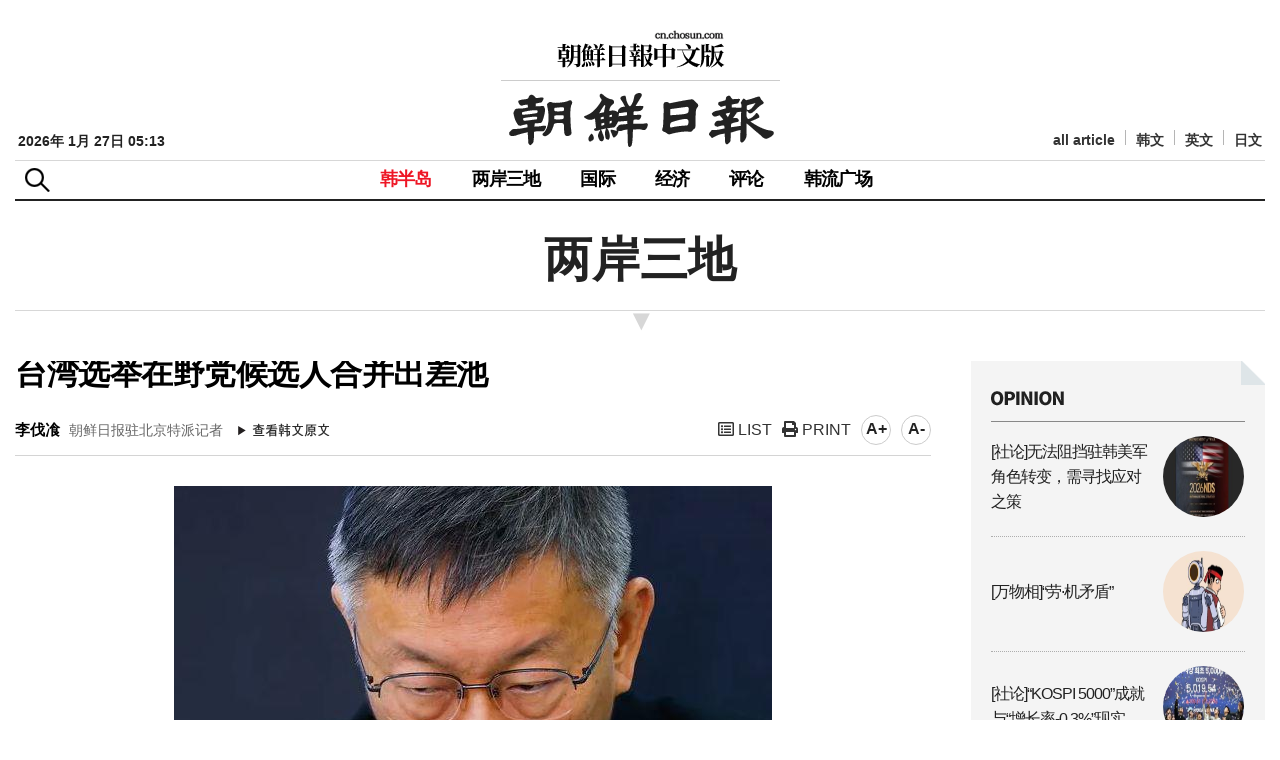

--- FILE ---
content_type: text/html; Charset=utf-8
request_url: http://cnnews.chosun.com/client/news/viw.asp?cate=&mcate=&nNewsNumb=20231160010&nidx=
body_size: 22685
content:
				   
				   
<!doctype html>
<html lang="ko">
	<head>
        <meta name="title" content="台湾选举在野党候选人合并出差池" />
	<meta property="og:site_name" content="朝鮮日報中文版" />
        <meta charset="utf-8" />
        <meta http-equiv="X-UA-Compatible" content="IE=edge,chrome=1" />
        <meta name="viewport" content="width=device-width, initial-scale=1.0, maximum-scale=1.0, user-scalable=no" />	
        
            <meta property="og:image" content="http://cnnews.chosun.com/up_fd/wc_news/2023-11/bimg_org/4chatu(3).jpg" />
        
        <title>台湾选举在野党候选人合并出差池&nbsp;&nbsp;</title>		
		<link rel="shortcut icon" href="/images/ico_cnicon.png" />	
	<!--[if lte IE 8]>
			<script type="text/javascript" src="/common/js/ie8.polyfil.min.js"></script>
		<![endif]-->
		<script type="text/javascript" src="/common/js/html5shiv.js"></script>
	
		<link rel="stylesheet" type="text/css" href="/common/css/common.css?v=0" /> 
		<link rel="stylesheet" type="text/css" href="/common/css/layout.css?v=1" /> 	
		<link rel="stylesheet" type="text/css" href="/common/css/responsive.css?v=1" />
		<link rel="stylesheet" type="text/css" href="/common/css/sub.css?v=3" /> 
		<link rel="stylesheet" type="text/css" href="/common/css/style_editor.css?v=2" />

		<link rel="stylesheet" href="https://cdnjs.cloudflare.com/ajax/libs/font-awesome/5.13.0/css/all.min.css">
		<script type="text/javascript" src="/common/js/jquery-1.12.3.min.js"></script>
	
		<script type="text/javascript" src="/common/js/common.js?v=6"></script>
        <script type="text/javascript" src="/common/js/font.js"></script>
		<script type="text/javascript" src="/common/js/script.js"></script>

        <!-- Dable Start-->
			<!-- 기사 URL (필수): 필요없는 파라미터들은 빼고 입력해주세요. -->
			<meta property="dable:item_id" content="20231160010">
			<meta property="og:url" content="http://cnnews.chosun.com/client/news/viw.asp?cate=&mcate=&nNewsNumb=20231160010&nidx="  />
			<meta property="og:title" content="台湾选举在野党候选人合并出差池"  /> <!-- (필수) -->
			
				<meta property="og:image" content="http://cnnews.chosun.com/up_fd/wc_news/2023-11/bimg_org/4chatu(3).jpg" /><!-- (필수) -->
			
			<meta property='og:description' content='台湾选举在野党候选人合并出差池'  /> <!-- (필수) 요약 -->
			<meta property='dable:author' content='李伐飡'  /><!-- 기사 작성자(기자명) (필수) -->
			<meta property='article:section' content=''  /> <!-- 메인 카테고리 (필수) --><!-- 기사 카테고리 -->
			<meta property='article:section2' content='' /> <!-- 2차 카테고리가 있는 경우 추가 --><!-- 기사 카테고리 -->
			<meta property='article:section3' content=''  /> <!-- 3차 카테고리가 있는 경우 추가 --><!-- 기사 카테고리 -->
			<meta property='article:published_time' content=''  /> <!-- 예(한국시간 오후 1:20) --><!-- 기사 작성일(ISO 8601) (필수) -->
			<!-- Dable 스크립트 -->
			<script type="text/javascript">
				(function (d, a, b, l, e, _) {
					d[b] = d[b] || function () { (d[b].q = d[b].q || []).push(arguments) }; e = a.createElement(l);
					e.async = 1; e.charset = 'utf-8'; e.src = '//static.dable.io/dist/plugin.min.js';
					_ = a.getElementsByTagName(l)[0]; _.parentNode.insertBefore(e, _);
				})(window, document, 'dable', 'script');
				dable('setService', 'cnnews.chosun.com');
				dable('sendLog');
			</script>
        <!-- Dable End-->

        <script type="text/javascript">
            //출력
            function printOpen(ctcd, mctcd, cnewsnumb) {
                window.open("print.asp?cate=" + ctcd + "&mcate=" + mctcd + "&nNewsNumb=" + cnewsnumb, "newsPrint", "width=700,height=900,scrollbars=yes")
            }

            function gofaceBook(msg, url) {
                var href = "http://www.facebook.com/sharer.php?u=" + escape(url) + "&t=" + encodeURIComponent(msg);
                var b = window.open(href, 'facebook', '');
                if (b) { b.focus(); }
            }
		 //-->
        </script>
	</head>
	<body>
		<div id="Wrapper">	
			<script>			
  (function(i,s,o,g,r,a,m){i['GoogleAnalyticsObject']=r;i[r]=i[r]||function(){			
  (i[r].q=i[r].q||[]).push(arguments)},i[r].l=1*new Date();a=s.createElement(o),			
  m=s.getElementsByTagName(o)[0];a.async=1;a.src=g;m.parentNode.insertBefore(a,m)			
  })(window,document,'script','//www.google-analytics.com/analytics.js','ga');			
			
			
			
ga('create', 'UA-58940796-31', 'auto');			
ga('require', 'displayfeatures');			
ga('require', 'linkid', 'linkid.js');			
ga('send', 'pageview');			
			
ga('create', 'UA-58940796-24', 'auto',{'name':'chosun_total'});			
ga('require', 'displayfeatures');			
ga('require', 'linkid', 'linkid.js');			
ga('chosun_total.send', 'pageview');			
			
			
			
  ga('create', 'UA-55124794-1', 'auto');			
  ga('send', 'pageview');			
			
</script>


			<!-- 모바일 -->
			<div id="navigation">
				<div class="head">
					<a href="javascript:;" class="topmenu_close"><i class="fas fa-times"></i></a>
					<ul>
						<li><a href="http://chosun.com/" target="_blank">韩文</a></li>
						<li><a href="http://english.chosun.com/" target="_blank">英文</a></li>
						<li><a href="http://japanese.chosun.com/" target="_blank">日文</a></li>
					</ul>	
				</div>
				<ul class="topmenu">
					<li><a href="/client/news/lst.asp?cate=C01&mcate=M1001">韩半岛</a></li>
					<li><a href="/client/news/lst.asp?cate=C01&mcate=M1002">两岸三地</a></li>
					<li><a href="/client/news/lst.asp?cate=C01&mcate=M1003">国际</a></li>
					<li><a href="/client/news/lst.asp?cate=C01&mcate=M1004">经济</a></li>
					<li><a href="/client/news/lst.asp?cate=C08">评论</a></li>
					<li><a href="/client/news/lst.asp">韩流广场</a></li>
					<li><a href="/client/news/all_lst.asp">all article</a></li> 
				</ul>
				<div class="nav_foot">
					<ul class="clearfix">
					
	<!-- 					<li><a href="/client/member/login.asp"><em><i class="fas fa-user"></i> 登录</em></a></li>

						<li><a href="/client/member/agree.asp">회원가입</a></li>
						<li><a href="/client/member/find_idpw.asp">아이디/비밀번호 찾기</a></li>
-->
					
					</ul>
				</div>
			</div>

			<div class="top_search">
				<div class="inner">
					<span class="close_se"><span class="sdonly">닫기</span></span>
					<form method="GET" action="/client/search/search.asp">
						<input type="hidden" name="sid" value="-1">
						<input type="hidden" name="page" value="1">
						<fieldset>
							<legend>검색</legend>
							<input type="text" name="keyword" title="검색어입력" placeholder="검색어를 입력해주세요." value="" id="" />
							<button type="submit"><span class="sdonly">검색</span></button>
						</fieldset>
					</form>
				</div>
			</div>

			<div id="m-header">
				<div class="header-icon_menu">
					<a href="#" class="top-menu"><span class="sdonly">menu open</span></a>
				</div>
				<div class="header-icon_search">
					<a href="#" class="top_se"><span class="sdonly">search</span></a>
				</div>
				<h1><a href="/">朝鲜日报 中文网</a></h1>
			</div>
			<!-- //모바일 -->
			<div class="modalBg"></div>

								<div class="box_search">
						<div class="inner">
							<span class="close_se"><span class="sdonly">닫기</span></span>
							<form method="GET" action="/client/search/search.asp">
								<input type="hidden" name="sid" value="-1">
								<input type="hidden" name="page" value="1">
								<fieldset>
									<legend>검색</legend>
									<input type="text" name="keyword" title="검색어입력" placeholder="검색어를 입력해주세요." value="" id="" />
									<button type="submit"><span class="sdonly">검색</span></button>
								</fieldset>
							</form>
						</div>
					</div>

			<div id="header">
				<div class="header_top">
					<div class="logo">
						<a href="/"><img src="/images/logo.gif" alt="朝鲜日报 中文网" /></a>
					</div>
									<div class="main_date">
				2026年 1月 27日&nbsp;05:13
				</div>

					<ul class="language_list">
						<li><a href="/client/news/all_lst.asp">all article</a></li>
						<li><a href="http://chosun.com/" target="_blank">韩文</a></li>
						<li><a href="http://english.chosun.com/" target="_blank">英文</a></li>
						<li><a href="http://japanese.chosun.com/" target="_blank">日文</a></li>
					</ul>	
				</div>
				<div class="frontheader">
					<h2 class="skip">상단주메뉴</h2>
					<div id="btn_box">
						<div class="nt_menu">
							<p class="btn_me"><span class="sdonly">메뉴</span></p>
							<span class="close_me"><span class="sdonly">닫기</span></span>	
						</div>
						<div class="nt_search">
							<p class="btn_se"><span class="sdonly">검색</span></p>	
						</div>
					</div>
<!-- 
					<div class="box_menu">
						<div class="inner">
							<ul>
								<li>
									<h4>메뉴1</h4>
									<a href="/client/view.asp">메뉴1-1</a>
									<a href="/client/view.asp">메뉴1-2</a>
									<a href="/client/view.asp">메뉴1-3</a>
								</li>
							</ul>
						</div>
					</div>
 -->

					<div id="gnb">
						<ul>
							<li class=" active"><a href="/client/news/lst.asp?cate=C01&mcate=M1001">韩半岛</a></li>
							<li class=""><a href="/client/news/lst.asp?cate=C01&mcate=M1002">两岸三地</a></li>
							<li class=""><a href="/client/news/lst.asp?cate=C01&mcate=M1003">国际</a></li>
							<li class=""><a href="/client/news/lst.asp?cate=C01&mcate=M1004">经济</a></li>
							<li class=""><a href="/client/news/lst.asp?cate=C08">评论</a></li>
							<li class=""><a href="/client/news/lst.asp?cate=C04">韩流广场</a></li>
						</ul>
					</div><!--//gnb -->	
					<ul class="util_menu">
					
<!-- 						<li><a href="/client/member/login.asp"><i class="fas fa-user"></i> 登录</a></li>

						<li><a href="/client/member/agree.asp">회원가입</a></li>
						<li><a href="/client/member/find_idpw.asp">아이디/비밀번호 찾기</a></li>
-->
					
					</ul>
				</div><!--//frontheader -->
				<div class="gnb_bg"></div>
			</div><!--//header-->
			<div class="box_menuBg"></div>


			<div class="subWrap">

				<div class="location">
					<h3>两岸三地</h3>
				</div>

				<div class="subCon">

					<div class="consWrap">

						<div id="title_title">	
							<h4 class="txt">台湾选举在野党候选人合并出差池</h4>
							<h5 class="txt"></h5>
						</div>						
		
						<div class="name_ctrl">		
							<p>
								<strong>李伐飡</strong> 朝鲜日报驻北京特派记者
							</p>
							<div>
								<a href="https://www.chosun.com/international/china/2023/11/20/KOQRP4H6EVGWDPMSV54LVPLK5M/?_branch_match_id=1063694404288565115&amp;utm_medium=sharing&amp;_branch_referrer=H4sIAAAAAAAAA8soKSkottLXT87ILy7N00ssKNDLyczL1vd2dHQJSHfxDHJNAgAjpO15IwAAAA��3D��3D" class="btn_kor" target="_blank"><img src="/images/btn_view01.gif" alt="查看韩文原文" /></a>
							</div>
							<ul class="ctrl2">
								<li><a href="lst.asp?" title="list" ><i class="far fa-list-alt"></i> LIST</a></li>
								<li><a href="javascript:printOpen('','','20231160010');" title="print"><i class="fas fa-print"></i> PRINT</a></li>	 
                                <li class="font"><span onclick="javascript:fontSize++;changeFontSize();" title="大" >A+</span></li>	
                                <li class="font"><span onclick="javascript:fontSize--;changeFontSize();" title="小">A-</span></li>
							</ul>	
						</div>
				
						<div class="realcons">

							

							<div id="articleBody" class="article_body" itemprop="articleBody">
							
								<div class="center" style="width:598px;">	
									<dl>		
										<dt><img src="/up_fd/wc_news/2023-11/bimg_thumb/4chatu(3).jpg" class="border"></dt>
										<dd class="use_caption">▲ 18日，在台北召开的新闻发布会上，推进与台湾第一在野党进行总统候选人合并的民众党候选人柯文哲正陷入沉思。/路透社，韩联社</dd>
									</dl>
								</div>
							

						<!-- 
							<audio id="player1" controls src="/up_fd/wc_news/" style="width:95%;height:44px;margin-top:0px;"></audio>
							<audio id="player2" controls src="/up_fd/wc_news/" style="width:95%;height:44px;margin-top:0px;"></audio>
						-->
						<!-- 
							<div class="video-container" style="text-align:center; margin-bottom:30px;">
							</div> 
						-->

								19日，据台湾中央通讯社报道称，明年1月台湾总统选举在即，就候选人合并达成协议的第一在野党国民党和第二在野党民众党直至此前承诺的18日都没能敲定合并后的候选人。15日，两党发布候选人合并原则，将根据民调结果在国民党候选人侯友宜和民众党候选人柯文哲中选出合并后的候选人。而且两党事先达成协议，如果民调结果出现误差范围内的差距，就视为侯友宜获胜。<br /><br />而两党没能及时决定合并后的候选人是因为针对民调误差范围的认定标准产生了分歧。国民党提出的误差范围认定标准为±3&#37;，民众党则主张为±1.5&#37;。国民党主张称，在2项各党的内部调查和4项外部调查，共计6个标本中，侯友宜在5个标本中领先柯文哲；但民众党认为，如果按照±1.5&#37;的标本误差计算，结果为3比3，认为国民党的主张不可接受。<br /><br />两党称将持续讨论直至候选人登记的最后一天24日。本届选举在两岸（中国大陆和台湾）矛盾不断的背景下举行，因此在各项民调中，带有反华倾向的执政党民进党副总统赖清德一直处于领先地位。但有观测称，如果亲华倾向的国民党和中立倾向的民众党成功进行候选人合并则有望改变选举格局。
							</div>

							<div class="date_text">							
								<p>输入 : 2023-11-20&nbsp;10:29  &nbsp;|&nbsp;  更新 : 2023-11-20&nbsp;11:07</p>

								<div class="SNS_Box">
									<div id="bdshare" class="bdshare_t bds_tools get-codes-bdshare">
										<a class="bds_tsina"></a>
										<a class="bds_tqq"></a>
										
									</div>
<!-- 
									<script type="text/javascript" id="bdshare_js" data="type=tools&mini=1"></script>
									<script type="text/javascript" id="bdshell_js"></script>
									<script type="text/javascript">
										document.getElementById("bdshell_js").src = "http://bdimg.share.baidu.com/static/js/shell_v2.js?cdnversion=" + new Date().getHours();
									</script>
 -->
									<a href="#" onclick='gofaceBook("","http://cnnews.chosun.com/client/news/viw.asp?cate=&mcate=&nNewsNumb=20231160010&nidx=");' title="페이스북"><i class="fab fa-facebook-square"></i> facebook</a>
									<a href="javascript:topPage();"  title="回到顶部"><i class="fas fa-arrow-up"></i> 回到顶部</a>
								</div>
							</div>

						</div><!-- //realcons 본문끝 -->

						<div class="copy">
							
							<p class="copy_txt">朝鮮日報中文版 cn.chosun.com<br />本文版权归朝鲜日报网所有, 对于抄袭者将采取法律措施应对</p>
						</div>

						<!-- Dable PC+모바일 위젯 시작 20170323 -->
						<div id="dablewidget_Box1RL78" data-widget_id="Box1RL78">
						  <script>
						  (function(d,a){d[a]=d[a]||function(){(d[a].q=d[a].q||[]).push(arguments)};}(window,'dable'));
						  dable('renderWidget', 'dablewidget_Box1RL78');
						  </script>
						</div>
						<!-- Dable PC+모바일 위젯 종료 -->


					</div><!-- //consWrap -->

				</div><!-- //subCon 서브컨텐츠 영역 -->
				<div class="subConR">
					<script language="Javascript" src="/common/js2/eBookOpener.js"></script>			
<script language="JavaScript"> 			
<!--

	//이북용
	function mbookzView(album,max, page) {
		if(page)  {			OpenEBook.dirPage = page;
		}else {
			OpenEBook.dirPage = 1;			page=1;
		}

		OpenEBook.albumID = album;
		if(max) OpenEBook.maxWin =max;
		OpenEBook.eBookUrl= "http://211.239.164.40/Links/cnchosun/"+album;
		OpenEBook.OpenBook();
	}

//-->
</script>

					
					<div class="box_opinion">
						<h3><img src="/images/main_t_opinion.png" alt="opinion"></h3>
						<ul>
					
							<li>
								<a href="/client/news/viw.asp?nNewsNumb=20260164203&cate=C08&mcate=M1001">
									<div class="tit">[社论]无法阻挡驻韩美军角色转变，需寻找应对之策</div>
									<div class="thumb"><p><img src="/up_fd/wc_news/2026-01/simg_thumb/6chatu280(6).jpg" alt="" /></p></div>
								</a>
							</li>
						
							<li>
								<a href="/client/news/viw.asp?nNewsNumb=20260164202&cate=C08&mcate=M1001">
									<div class="tit">[万物相]“劳·机矛盾”</div>
									<div class="thumb"><p><img src="/up_fd/wc_news/2026-01/simg_thumb/5chaut280(4).jpg" alt="" /></p></div>
								</a>
							</li>
						
							<li>
								<a href="/client/news/viw.asp?nNewsNumb=20260164196&cate=C08&mcate=M1001">
									<div class="tit">[社论]“KOSPI 5000”成就与“增长率-0.3&#37;”现实</div>
									<div class="thumb"><p><img src="/up_fd/wc_news/2026-01/simg_thumb/6chatu280(5).jpg" alt="" /></p></div>
								</a>
							</li>
						
							<li>
								<a href="/client/news/viw.asp?nNewsNumb=20260164195&cate=C08&mcate=M1001">
									<div class="tit">[万物相]金·银·铜“奥运拉力赛”</div>
									<div class="thumb"><p><img src="/up_fd/wc_news/2026-01/simg_thumb/5chatu280(7).jpg" alt="" /></p></div>
								</a>
							</li>
						
						</ul> 
					</div><!-- //list_style1_area -->

					<div class="m_ad_right"><a href="http://www.laraps.co.kr/cn/" target="_blank" rel="noopener noreferrer"><img src="/images/banner/banner_event_180706_f.jpg" alt="laraps.co.kr" /></a></div>

					
					<div class="box_weekly">
						<h3><img src="/images/main_t_weeklyranking.png" alt="Weekly Ranking"></h3>
						<ul>
						
					
							<li>
								<a href="/client/news/viw.asp?nNewsNumb=20260164198&cate=C01&mcate=M1002">
									<div class="tit">连二把手也落马…习近平完成“军队换血”</div>
									<div class="thumb"><p><img src="/up_fd/wc_news/2026-01/simg_thumb/1chatuA280(7).jpg" alt="" /></p></div>
								</a>
							</li>
						
							<li>
								<a href="/client/news/viw.asp?nNewsNumb=20260164186&cate=C01&mcate=M1001">
									<div class="tit">车维德:&#34;中国的经济报复会出现反复，韩中友好氛围难以持久&#34;</div>
									<div class="thumb"><p><img src="/up_fd/wc_news/2026-01/simg_thumb/3chatuA280(5).jpg" alt="" /></p></div>
								</a>
							</li>
						
							<li>
								<a href="/client/news/viw.asp?nNewsNumb=20260164190&cate=C01&mcate=M1001">
									<div class="tit">韩国经济增速远低于全球…外汇危机后最大差距</div>
									<div class="thumb"><p><img src="/up_fd/wc_news/2026-01/simg_thumb/pm1chatuA280(6).jpg" alt="" /></p></div>
								</a>
							</li>
						
							<li>
								<a href="/client/news/viw.asp?nNewsNumb=20260164177&cate=C01&mcate=M1001">
									<div class="tit">李政府叫停新建核电站…韩国民70&#37;认为“应按原计划建造”</div>
									<div class="thumb"><p><img src="/up_fd/wc_news/2026-01/simg_thumb/2chaut280(0).jpg" alt="" /></p></div>
								</a>
							</li>
						
							<li>
								<a href="/client/news/viw.asp?nNewsNumb=20260164176&cate=C01&mcate=M1001">
									<div class="tit">未来的核心战力——无人机司令部“解散”</div>
									<div class="thumb"><p><img src="/up_fd/wc_news/2026-01/simg_thumb/1chautA280(2).jpg" alt="" /></p></div>
								</a>
							</li>
						
						</ul> 
					</div><!-- //list_style1_area -->
					<div class="ad_right">
						<ul>
							<li><a href="http://www.hansik.org/cn/board.do?cmd=list&bbs_id=116&menu=PCN4040000&lang=cn" class="visual"><img src="/images/banner/banner_sub_event_170911.jpg" alt="" /></a>
						<!-- <a href="/client/info/event_141112.asp"  class="visual mt4"><img src="/images/banner/banner_sub_event_141113.jpg" alt="" /></a> --></li>
						</ul>
					</div>
				

					<div class="ad_right">
						<ul>							
						
							<li><script src="http://yellow.contentsfeed.com/RealMedia/ads/adstream_jx.ads/chn.chosun.com/news@x01"></script></li>
						
						</ul>
					</div>

				
					
			<!-- 	 노출이 안되어서 빼기 19001
					<div class="ad_right">
					<iframe width=280 height=185 noresize scrolling=no frameborder=0 marginheight=0 marginwidth=0 title="부동산" src="http://cad.chosun.com/RealMedia/ads/adstream_sx.ads/chn.chosun.com/index@x76"></iframe>
					</div>
			 -->


				</div>
			</div><!-- //subWrap -->

						<footer id="footer">
				<div class="foot_line"></div>
				<div class="foot_logo"><img src="/images/logo_foot.gif" alt="朝鲜日报 中文网" /></div>
				<div class="inner">
					<div class="foot_txt">
						地址：首尔市中区世宗大路21街33 朝鲜日报东北亚研究所（咨询、广告）/ 邮编：100-120<br />
						33，Sejong-daero 21-gil, Jung-gu, Seoul, 100-120, Korea  / 电话：822-724-6523
						<p>Copyright © 2014 by The Chosunilbo.All rights reserved. <em>Contact <a href="mailto:chinese@chosun.com">chinese@chosun.com</a> for more information.</em></p>
					</div>
					<div class="foot_menu">
						<ul class="fmenu">
							<li><a href="/client/info/aboutus.asp">关于我们</a></li>
							<li><a href="/client/info/faq.asp">常见问题解答</a></li>
							<li><a href="/client/info/addr.asp">联系方式</a></li>
							<li><a href="/client/info/ad.asp">광고/广告</a></li>
							<li><a href="http://old.chnarchive.chosun.com" target="_blank">回到改版前网站</a></li>
							<!-- <li><img src="/images/ico_top.gif" alt="" /><a href="#top" class="last">回到顶部</a></li> -->
						</ul>
						<div class="mz_link">
							<h4><a href="#none">조선미디어 관계사</a></h4>
							<ul>
								<li><a href="http://chosun.com/" target="_blank">조선닷컴</a></li>
								<li><a href="http://chosunnewspress.chosun.com/" target="_blank">조선뉴스프레스</a></li>
								<li><a href="http://www.chosunis.com/" target="_blank">조선아이에스</a></li>
								<li><a href="http://company.healthchosun.com/" target="_blank">헬스조선</a></li>
							</ul>
						</div>
					</div>
				</div><!-- //inner -->

			</footer>
			<div class="btn_top_area">
				<a href="javascript:topPage();" title="맨 위로" class="btn_top"><img src="/images/icon_top.gif" alt="TOP" /></a>
			</div>
		</div><!--//Wrapper -->	
	</body>
</html>


--- FILE ---
content_type: text/html
request_url: http://cnnews.chosun.com/common/js2/eBookOpener.js
body_size: 463
content:
<!doctype html>
<html lang="ko">
 <head>
  <meta charset="UTF-8">
  <meta name="Generator" content="EditPlus®">
  <meta name="Author" content="">
  <meta name="Keywords" content="">
  <meta name="Description" content="">
  <title>중문조선</title>
	<style type="text/css">
		img{Position:absolute;
		Top:50%;
		Left:50%;
		Transform:translate(-50%, -50%);
}
	</style>
 </head>
 <body>
		<img src="/images/not_found.gif">
 </body>
</html>


--- FILE ---
content_type: application/x-javascript
request_url: http://yellow.contentsfeed.com/RealMedia/ads/adstream_jx.ads/chn.chosun.com/news@x01
body_size: 431
content:
document.write ('<a href="http://yellow.contentsfeed.com/RealMedia/ads/click_lx.ads/chn.chosun.com/news/1586945053/x01/default/empty.gif/4e412b7a35326c3379756f4143572f58" target="_top"><img src="http://yellow.contentsfeed.com/RealMedia/ads/Creatives/default/empty.gif"  width="1" height="1" alt="" BORDER=0 border="0"></a>');


--- FILE ---
content_type: application/javascript
request_url: http://cnnews.chosun.com/common/js/common.js?v=6
body_size: 1039
content:
$(function () {
		$(".top-menu").click(function(e) {
		e.preventDefault();
		$(this).toggleClass("active"); 
			$("#navigation").animate({left:0},'300');
			$(".modalBg").addClass("over").animate(1000);
		});

		$(".topmenu_close").click(function(e) {
			$("#navigation").animate({left:"-100%"},'300');
			$(".modalBg").removeClass("over").animate(1000);
		});

		$(".modalBg").click(function() {
			$(".modalBg").removeClass("over").animate(1000);
			$("#navigation").animate({left:"-100%"},'300');
		});

		$(".btns .search").click(function() {
			$(".m_sch_wrap").toggle();
		});

//		var mobileMenu = $(".topmenu > li > a"), mobileMenuDepth = $(".topmenu li ul");
//		mobileMenu.click(function(e){
//			e.preventDefault();
//			$(this).parent().removeClass('hover');
//			mobileMenuDepth.slideUp();
//			if($(this).next().is(':hidden') == true) {
//				$(this).parent().addClass('hover');
//				$(this).next().slideDown();
//			}
//		});

	});


$(function(){
	// 검색 
	$(".btn_se").click(function() {
		$(".box_search").fadeIn("fast");
		$(".box_menu").hide();
		$(".close_me").removeClass("on");
		$(".box_menuBg").addClass("over").animate(1000);
	});
	$(".close_se").click(function() {
		$(".box_search").fadeOut("fast");
		$(".close_se").removeClass("on");
		$(".box_menuBg").removeClass("over").animate(1000);
		$(".box_menu").hide();
		$(".close_me").removeClass("on");
		$(".top_search").hide();
	});

	/* 메뉴 */	
	$(".btn_me").click(function() {
		$(".box_menu").fadeIn("fast");
		$(".close_me").addClass("on");
		$(".close_se").removeClass("on");
		$(".box_search").hide();
		$(".box_menuBg").addClass("over").animate(1000);
	});
	$(".close_me").click(function() {
		$(".box_menu").fadeOut("fast");
		$(".close_me").removeClass("on");
		$(".close_se").removeClass("on");
		$(".box_search").hide();
		$(".box_menuBg").removeClass("over").animate(1000);
	});
	$(".box_menuBg").click(function() {
		$(".box_search").fadeOut("fast");
		$(".box_menu").fadeOut("fast");
		$(".close_se").removeClass("on");
		$(".close_me").removeClass("on");
		$(".box_menuBg").removeClass("over").animate(1000);
		$(".top_search").fadeOut("fast");
	});


	// 모바일 검색 
	$(".top_se").click(function() {
		$(".top_search").fadeIn("fast");
		$(".box_menuBg").addClass("over").animate(1000);
	});

});

/* 관계사 바로가기 */
$(document).ready(function(){
	$(".mz_link>h4").click(function(){
		var sitemenu = $(this).next("ul");
		if( sitemenu.is(":visible") ){
			sitemenu.slideUp();
			$(".mz_link").removeClass("active");
		}else{
			sitemenu.slideDown();
			$(".mz_link").addClass("active");
		}
	});
});

/* gotopPage */
function topPage(){
	window.scrollTo(0, 0);
}
// top 버튼 
$(window).scroll(function(){
	var scrollTop = $(document).scrollTop();
	if (scrollTop == 0){
		$('.btn_top_area').hide();
	} else {
		$('.btn_top_area').show();
	}
});

var con_faq_ac = function(){			
	var obj = $('.con_faq_wrap').children();			
	var obj_btn = obj.find('dt');			
					
	obj_btn.click(function(){			
		var this_btn = $(this).parent().parent();			
			
		if (this_btn.hasClass('on')){			
			this_btn.removeClass('on');			
			
		}else{			
			obj.removeClass('on');			
			this_btn.addClass('on');					
		}							
	});			
};

$(document).ready(function(){			
	con_faq_ac();			
});		

// old
var gnb_ani_ac = function(){			
	var obj = $('#header');			
	var obj_inner = $('.gnb_wrap');			
	var m_btn = obj.find('.m_btn');			
	var m_close_btn = obj.find('.btn_close');			
	var m_bg_area = obj.find('.menu_bg');			
				
	m_btn.click(function(){			
		obj.addClass('on');			
	});			
	m_close_btn.click(function(){			
		obj.removeClass('on');			
	});			
	m_bg_area.click(function(){			
		obj.removeClass('on');			
	});			
};			
			
		

--- FILE ---
content_type: application/javascript
request_url: http://cnnews.chosun.com/common/js/script.js
body_size: 906
content:
<!--				
			
// 플래시			
			
function flash_insert(uri,id,width,height,wmode,otherparam)			
{				
	document.write("<object classid=\"clsid:d27cdb6e-ae6d-11cf-96b8-444553540000\" codebase=\"http://download.macromedia.com/pub/shockwave/cabs/flash/swflash.cab#version=8,0,22,0\" width="+width+" height="+height+" id="+id+">");			
	document.write("<param name=\"allowScriptAccess\" value=\"always\" />");			
	document.write("<param name=wmode value="+wmode+" />");			
	document.write("<param name=movie value="+uri+" />");			
	document.write("<param name=quality value=high />"+otherparam+"");					
	document.write("<embed src="+uri+" quality=high wmode="+wmode+" type=\"application/x-shockwave-flash\" pluginspage=\"http://www.macromedia.com/shockwave/download/index.cgi?p1_prod_version=shockwaveflash\" width="+width+" height="+height+"></embed>");				
	document.write("</object>");			
}			
			
//-->			
